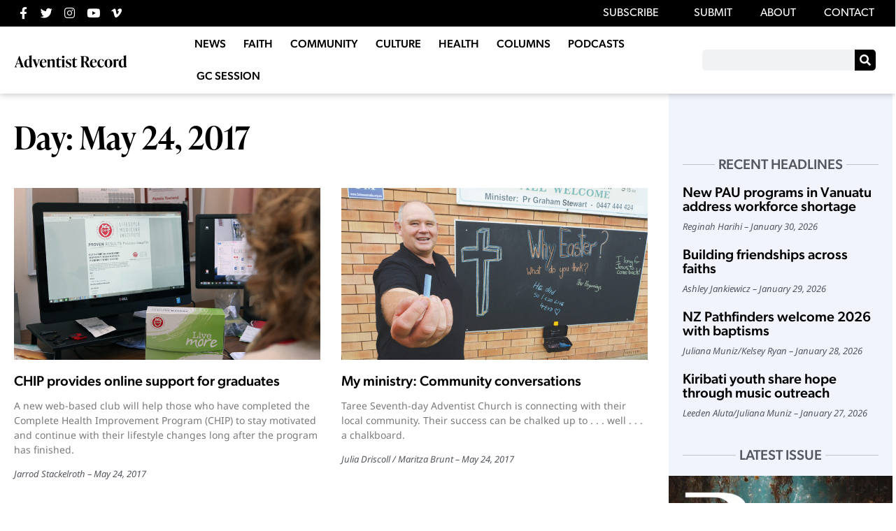

--- FILE ---
content_type: text/css
request_url: https://record.adventistchurch.com/wp-content/uploads/elementor/css/post-29057.css?ver=1769570225
body_size: -146
content:
.elementor-29057 .elementor-element.elementor-element-a527ed2 > .elementor-element-populated{padding:0px 0px 0px 0px;}.elementor-29057 .elementor-element.elementor-element-b28f53e{margin-top:30px;margin-bottom:20px;}.elementor-29057 .elementor-element.elementor-element-cb7203a > .elementor-element-populated{margin:0px 0px 0px 0px;--e-column-margin-right:0px;--e-column-margin-left:0px;padding:0px 0px 0px 0px;}.elementor-29057 .elementor-element.elementor-element-4a6b6e0 > .elementor-widget-container{margin:20px 0px 0px 0px;}.elementor-29057 .elementor-element.elementor-element-ffa7705 > .elementor-element-populated{padding:0px 0px 0px 0px;}.elementor-29057 .elementor-element.elementor-element-ddd6783{--grid-row-gap:20px;--grid-column-gap:30px;}.elementor-29057 .elementor-element.elementor-element-dfc15f9{margin-top:20px;margin-bottom:20px;}.elementor-29057 .elementor-element.elementor-element-cf9574a > .elementor-element-populated{padding:0px 0px 0px 0px;}.elementor-29057 .elementor-element.elementor-element-d8adb7f > .elementor-widget-container{margin:20px 0px 0px 0px;}.elementor-29057 .elementor-element.elementor-element-50d3e18 > .elementor-element-populated{padding:0px 0px 0px 0px;}.elementor-29057 .elementor-element.elementor-element-7757c85 > .elementor-widget-container{margin:0px 0px 20px 0px;}

--- FILE ---
content_type: application/javascript; charset=UTF-8
request_url: https://record.adventistchurch.com/cdn-cgi/challenge-platform/h/b/scripts/jsd/d251aa49a8a3/main.js?
body_size: 9297
content:
window._cf_chl_opt={AKGCx8:'b'};~function(e6,zm,zY,zg,zq,zu,zQ,zA,e0,e1){e6=F,function(c,M,eg,e5,z,e){for(eg={c:536,M:669,z:475,e:484,y:612,k:674,W:497,R:611,f:535,G:546},e5=F,z=c();!![];)try{if(e=-parseInt(e5(eg.c))/1+parseInt(e5(eg.M))/2*(-parseInt(e5(eg.z))/3)+parseInt(e5(eg.e))/4+parseInt(e5(eg.y))/5+parseInt(e5(eg.k))/6+parseInt(e5(eg.W))/7*(-parseInt(e5(eg.R))/8)+parseInt(e5(eg.f))/9*(-parseInt(e5(eg.G))/10),M===e)break;else z.push(z.shift())}catch(y){z.push(z.shift())}}(K,988345),zm=this||self,zY=zm[e6(519)],zg=null,zq=zp(),zu=function(k2,k1,k0,yn,yA,yj,yx,ef,M,z,e,y){return k2={c:561,M:508,z:526,e:713,y:618},k1={c:555,M:651,z:688,e:619,y:651,k:667,W:708,R:698,f:555,G:651,X:495,V:586,v:651,E:504,I:492,a:729,N:704,D:651,h:554,s:504,J:693,o:651,i:524,P:647,Z:689,T:651,S:595,H:591,m:591,Y:651},k0={c:689,M:641},yn={c:725,M:725,z:532,e:641,y:591,k:700,W:467,R:479,f:665,G:467,X:479,V:505,v:539,E:492,I:700,a:467,N:556,D:638,h:704,s:724,J:495,o:638,i:574,P:602,Z:495,T:528,S:492,H:689,m:495,Y:528,g:651,L:651,d:587,B:700,U:467,x:479,j:538,b:621,O:583,Q:495,A:638,C:659,n:602,l:495,K0:638,K1:579,K2:708,K3:553,K4:482,K5:492,K6:655,K7:495,K8:610,K9:723,KK:645,KF:726,Kc:638,KM:547,Kz:628,Ke:631,Ky:525,Kk:690,KW:495,KR:684,Kf:638,KG:628,KX:631,KV:495,Kv:547,KE:488,Kr:651,KI:495,Ka:647},yA={c:557},yj={c:486},yx={c:662,M:591},ef=e6,M={'PdgwY':function(k,W){return W==k},'dZPOM':function(k,W){return k<<W},'borZD':function(k,W){return k-W},'GLAdx':function(k,W){return k|W},'yvmHx':function(k,W){return k<W},'AMdug':function(k,W){return k+W},'ZNCea':function(k,W){return k(W)},'yrVGR':function(k,W){return k>W},'BBJIu':function(k,W){return k<W},'CtTqA':function(k,W){return k-W},'RXtEO':function(k,W){return k>W},'dwwhH':function(k,W){return W==k},'JzGji':function(k,W){return k==W},'yJTrN':function(k,W){return W!==k},'RHeOI':ef(k2.c),'BeKKm':ef(k2.M),'xrMZv':function(k,W){return k<W},'RfJjb':function(k,W){return k-W},'TLOzb':function(k,W){return W|k},'GCJVZ':function(k,W){return k&W},'aNbmr':function(k,W){return k==W},'coTuu':function(k,W){return k-W},'wPAFF':function(k,W){return W==k},'UbvpD':ef(k2.z),'wuHTh':function(k,W){return k(W)},'dwtIi':function(k,W){return k&W},'BOynX':function(k,W){return k<W},'mPYhf':function(k,W){return W!=k},'khbuc':function(k,W){return k<W},'GAkOY':function(k,W){return k>W},'DnQso':function(k,W){return W==k},'TAOkH':function(k,W){return k*W},'sUPVY':function(k,W){return k!=W},'pzEGy':function(k,W){return k*W},'cFTzH':function(k,W){return k(W)},'FVcVy':function(k,W){return W===k}},z=String[ef(k2.e)],e={'h':function(k,eG){return eG=ef,M[eG(yj.c)](null,k)?'':e.g(k,6,function(W,eX){return eX=eG,eX(yx.c)[eX(yx.M)](W)})},'g':function(W,R,G,yQ,yq,er,X,V,E,I,N,D,s,J,o,i,P,Z,T,S,H,Y,L){if(yQ={c:482},yq={c:602},er=ef,X={'VqQqg':function(B,U){return B>U},'kuYzG':function(B,U){return B(U)},'kOIuB':function(B,U,eV){return eV=F,M[eV(yq.c)](B,U)},'ySjQE':function(B,U){return U&B},'bJjOa':function(B,U){return U==B},'rkUCw':function(B,U,ev){return ev=F,M[ev(yQ.c)](B,U)},'XQdPh':function(B,U,eE){return eE=F,M[eE(yA.c)](B,U)},'hKwzH':function(B,U){return U==B}},er(yn.c)===er(yn.M)){if(W==null)return'';for(E={},I={},N='',D=2,s=3,J=2,o=[],i=0,P=0,Z=0;M[er(yn.z)](Z,W[er(yn.e)]);Z+=1)if(T=W[er(yn.y)](Z),Object[er(yn.k)][er(yn.W)][er(yn.R)](E,T)||(E[T]=s++,I[T]=!0),S=M[er(yn.f)](N,T),Object[er(yn.k)][er(yn.G)][er(yn.X)](E,S))N=S;else for(H=er(yn.V)[er(yn.v)]('|'),Y=0;!![];){switch(H[Y++]){case'0':E[S]=s++;continue;case'1':D--;continue;case'2':N=M[er(yn.E)](String,T);continue;case'3':if(Object[er(yn.I)][er(yn.a)][er(yn.R)](I,N)){if(M[er(yn.N)](256,N[er(yn.D)](0))){for(V=0;M[er(yn.h)](V,J);i<<=1,P==M[er(yn.s)](R,1)?(P=0,o[er(yn.J)](G(i)),i=0):P++,V++);for(L=N[er(yn.o)](0),V=0;M[er(yn.i)](8,V);i=M[er(yn.P)](i,1)|1.12&L,P==M[er(yn.s)](R,1)?(P=0,o[er(yn.Z)](G(i)),i=0):P++,L>>=1,V++);}else{for(L=1,V=0;V<J;i=i<<1|L,M[er(yn.T)](P,R-1)?(P=0,o[er(yn.Z)](M[er(yn.S)](G,i)),i=0):P++,L=0,V++);for(L=N[er(yn.o)](0),V=0;16>V;i=M[er(yn.P)](i,1)|1.91&L,M[er(yn.H)](P,R-1)?(P=0,o[er(yn.m)](G(i)),i=0):P++,L>>=1,V++);}D--,M[er(yn.Y)](0,D)&&(D=Math[er(yn.g)](2,J),J++),delete I[N]}else for(L=E[N],V=0;V<J;i=i<<1.97|1.14&L,P==R-1?(P=0,o[er(yn.Z)](G(i)),i=0):P++,L>>=1,V++);continue;case'4':D==0&&(D=Math[er(yn.L)](2,J),J++);continue}break}if(M[er(yn.d)]('',N)){if(Object[er(yn.B)][er(yn.U)][er(yn.x)](I,N)){if(M[er(yn.j)]!==M[er(yn.b)]){if(256>N[er(yn.D)](0)){for(V=0;M[er(yn.O)](V,J);i<<=1,P==M[er(yn.s)](R,1)?(P=0,o[er(yn.Q)](G(i)),i=0):P++,V++);for(L=N[er(yn.A)](0),V=0;8>V;i=L&1.31|i<<1,P==M[er(yn.C)](R,1)?(P=0,o[er(yn.m)](M[er(yn.S)](G,i)),i=0):P++,L>>=1,V++);}else{for(L=1,V=0;V<J;i=M[er(yn.n)](i,1)|L,R-1==P?(P=0,o[er(yn.l)](G(i)),i=0):P++,L=0,V++);for(L=N[er(yn.K0)](0),V=0;16>V;i=M[er(yn.K1)](i<<1.53,M[er(yn.K2)](L,1)),M[er(yn.K3)](P,M[er(yn.K4)](R,1))?(P=0,o[er(yn.Q)](M[er(yn.K5)](G,i)),i=0):P++,L>>=1,V++);}D--,0==D&&(D=Math[er(yn.g)](2,J),J++),delete I[N]}else return'i'}else for(L=E[N],V=0;V<J;i=M[er(yn.P)](i,1)|1&L,M[er(yn.K3)](P,M[er(yn.K6)](R,1))?(P=0,o[er(yn.K7)](G(i)),i=0):P++,L>>=1,V++);D--,M[er(yn.K8)](0,D)&&J++}for(L=2,V=0;M[er(yn.O)](V,J);i=L&1.04|i<<1,R-1==P?(P=0,o[er(yn.Q)](G(i)),i=0):P++,L>>=1,V++);for(;;)if(i<<=1,R-1==P){if(er(yn.K9)===M[er(yn.KK)]){if(X[er(yn.KF)](256,KN[er(yn.Kc)](0))){for(FS=0;FH<Fm;Fg<<=1,Fw-1==FL?(Fd=0,FB[er(yn.K7)](X[er(yn.KM)](FU,Fx)),Fj=0):Fb++,FY++);for(Fp=Fq[er(yn.D)](0),FO=0;8>Fu;FA=X[er(yn.Kz)](FC,1)|X[er(yn.Ke)](Fn,1),X[er(yn.Ky)](Fl,X[er(yn.Kk)](c0,1))?(c1=0,c2[er(yn.KW)](c3(c4)),c5=0):c6++,c7>>=1,FQ++);}else{for(c8=1,c9=0;cK<cF;cM=X[er(yn.KR)](cz<<1.87,ce),X[er(yn.Ky)](cy,ck-1)?(cW=0,cR[er(yn.l)](cf(cG)),cX=0):cV++,cv=0,cc++);for(cE=cr[er(yn.Kf)](0),cI=0;16>ca;cD=X[er(yn.KG)](ch,1)|X[er(yn.KX)](cs,1),cJ==co-1?(ci=0,ct[er(yn.KV)](X[er(yn.Kv)](cP,cZ)),cT=0):cS++,cH>>=1,cN++);}Fs--,X[er(yn.KE)](0,FJ)&&(Fo=Fi[er(yn.Kr)](2,Ft),FP++),delete FZ[FT]}else{o[er(yn.KI)](G(i));break}}else P++;return o[er(yn.Ka)]('')}else return},'j':function(k,yl,eI){return yl={c:638},eI=ef,k==null?'':M[eI(k0.c)]('',k)?null:e.i(k[eI(k0.M)],32768,function(W,ea){return ea=eI,k[ea(yl.c)](W)})},'i':function(W,R,G,eN,X,V,E,I,N,D,s,J,o,i,P,Z,S,T){for(eN=ef,X=[],V=4,E=4,I=3,N=[],J=M[eN(k1.c)](G,0),o=R,i=1,D=0;3>D;X[D]=D,D+=1);for(P=0,Z=Math[eN(k1.M)](2,2),s=1;Z!=s;T=M[eN(k1.z)](J,o),o>>=1,0==o&&(o=R,J=G(i++)),P|=(M[eN(k1.e)](0,T)?1:0)*s,s<<=1);switch(P){case 0:for(P=0,Z=Math[eN(k1.y)](2,8),s=1;M[eN(k1.k)](s,Z);T=M[eN(k1.W)](J,o),o>>=1,0==o&&(o=R,J=G(i++)),P|=(M[eN(k1.R)](0,T)?1:0)*s,s<<=1);S=M[eN(k1.f)](z,P);break;case 1:for(P=0,Z=Math[eN(k1.G)](2,16),s=1;s!=Z;T=o&J,o>>=1,o==0&&(o=R,J=G(i++)),P|=(0<T?1:0)*s,s<<=1);S=z(P);break;case 2:return''}for(D=X[3]=S,N[eN(k1.X)](S);;){if(M[eN(k1.V)](i,W))return'';for(P=0,Z=Math[eN(k1.v)](2,I),s=1;s!=Z;T=o&J,o>>=1,M[eN(k1.E)](0,o)&&(o=R,J=M[eN(k1.I)](G,i++)),P|=M[eN(k1.a)](M[eN(k1.N)](0,T)?1:0,s),s<<=1);switch(S=P){case 0:for(P=0,Z=Math[eN(k1.D)](2,8),s=1;M[eN(k1.h)](s,Z);T=o&J,o>>=1,M[eN(k1.s)](0,o)&&(o=R,J=G(i++)),P|=M[eN(k1.J)](0<T?1:0,s),s<<=1);X[E++]=z(P),S=E-1,V--;break;case 1:for(P=0,Z=Math[eN(k1.o)](2,16),s=1;Z!=s;T=o&J,o>>=1,o==0&&(o=R,J=G(i++)),P|=(0<T?1:0)*s,s<<=1);X[E++]=M[eN(k1.i)](z,P),S=E-1,V--;break;case 2:return N[eN(k1.P)]('')}if(M[eN(k1.Z)](0,V)&&(V=Math[eN(k1.T)](2,I),I++),X[S])S=X[S];else if(M[eN(k1.S)](S,E))S=D+D[eN(k1.H)](0);else return null;N[eN(k1.X)](S),X[E++]=D+S[eN(k1.m)](0),V--,D=S,0==V&&(V=Math[eN(k1.Y)](2,I),I++)}}},y={},y[ef(k2.y)]=e.h,y}(),zQ={},zQ[e6(685)]='o',zQ[e6(558)]='s',zQ[e6(673)]='u',zQ[e6(702)]='z',zQ[e6(615)]='n',zQ[e6(515)]='I',zQ[e6(577)]='b',zA=zQ,zm[e6(691)]=function(M,z,y,W,kE,kv,kV,eo,R,X,V,E,I,N,D){if(kE={c:672,M:521,z:648,e:706,y:597,k:706,W:550,R:624,f:518,G:550,X:624,V:518,v:701,E:613,I:641,a:513,N:601,D:520,h:584,s:533,J:676,o:596,i:501},kv={c:672,M:603,z:727,e:641,y:575,k:527},kV={c:474,M:527,z:560,e:507,y:469,k:666,W:700,R:467,f:479,G:495,X:534,V:534,v:560},eo=e6,R={'AyUsD':eo(kE.c),'aNKpq':function(h,s,J,o){return h(s,J,o)},'elBsf':function(h,s){return s===h},'KLTCS':function(h,s){return s===h},'lFXom':eo(kE.M),'Nfosj':function(h,s,J){return h(s,J)},'bcxNF':function(h,s){return h+s},'LCjxa':function(h,s){return h+s}},z===null||void 0===z)return W;for(X=zl(z),M[eo(kE.z)][eo(kE.e)]&&(X=X[eo(kE.y)](M[eo(kE.z)][eo(kE.k)](z))),X=M[eo(kE.W)][eo(kE.R)]&&M[eo(kE.f)]?M[eo(kE.G)][eo(kE.X)](new M[(eo(kE.V))](X)):function(s,et,J){if(et=eo,et(kv.c)===R[et(kv.M)]){for(s[et(kv.z)](),J=0;J<s[et(kv.e)];s[J+1]===s[J]?s[et(kv.y)](J+1,1):J+=1);return s}else M(et(kv.k))}(X),V='nAsAaAb'.split('A'),V=V[eo(kE.v)][eo(kE.E)](V),E=0;E<X[eo(kE.I)];I=X[E],N=R[eo(kE.a)](zn,M,z,I),V(N)?(D=R[eo(kE.N)]('s',N)&&!M[eo(kE.D)](z[I]),R[eo(kE.h)](R[eo(kE.s)],y+I)?R[eo(kE.J)](G,R[eo(kE.o)](y,I),N):D||G(y+I,z[I])):G(R[eo(kE.i)](y,I),N),E++);return W;function G(s,J,ei,o,i){ei=eo,o={},o[ei(kV.c)]=ei(kV.M),o[ei(kV.z)]=ei(kV.e),i=o,ei(kV.y)!==ei(kV.k)?(Object[ei(kV.W)][ei(kV.R)][ei(kV.f)](W,J)||(W[J]=[]),W[J][ei(kV.G)](s)):I[ei(kV.X)]>=200&&W[ei(kV.V)]<300?X(i[ei(kV.c)]):V(i[ei(kV.v)]+D[ei(kV.V)])}},e0=e6(632)[e6(539)](';'),e1=e0[e6(701)][e6(613)](e0),zm[e6(511)]=function(M,z,kh,eP,y,k,W,R,G){for(kh={c:570,M:620,z:641,e:548,y:589,k:653,W:633,R:495,f:473},eP=e6,y={'arnuS':function(X,V){return X<V},'NRuLY':function(X,V){return X===V},'QCevG':function(X,V){return X<V},'YQlHi':function(X,V){return X(V)}},k=Object[eP(kh.c)](z),W=0;y[eP(kh.M)](W,k[eP(kh.z)]);W++)if(R=k[W],y[eP(kh.e)]('f',R)&&(R='N'),M[R]){for(G=0;y[eP(kh.y)](G,z[k[W]][eP(kh.z)]);y[eP(kh.e)](-1,M[R][eP(kh.k)](z[k[W]][G]))&&(y[eP(kh.W)](e1,z[k[W]][G])||M[R][eP(kh.R)]('o.'+z[k[W]][G])),G++);}else M[R]=z[k[W]][eP(kh.f)](function(X){return'o.'+X})},e3();function zB(eA,eK,c,M){if(eA={c:652,M:551,z:496,e:715},eK=e6,c={'vCNLE':function(z){return z()},'cFDeA':function(z,e){return z(e)},'xvtgT':function(z,e,y){return z(e,y)},'GuPVn':function(z,e){return e*z}},M=c[eK(eA.c)](zw),null===M)return;zg=(zg&&c[eK(eA.M)](clearTimeout,zg),c[eK(eA.z)](setTimeout,function(){zL()},c[eK(eA.e)](M,1e3)))}function K(kd){return kd='from,/invisible/jsd,removeChild,_cf_chl_opt,kOIuB,postMessage,LRmiB4,ySjQE,_cf_chl_opt;JJgc4;PJAn2;kJOnV9;IWJi4;OHeaY1;DqMg0;FKmRv9;LpvFx1;cAdz2;PqBHf2;nFZCC5;ddwW5;pRIb1;rxvNi8;RrrrA2;erHi9,YQlHi,AmlrI,now,error on cf_chl_props,tNaDp,charCodeAt,PZtQC,JDxJy,length,INaAQ,SSTpq3,WRfbs,UbvpD,/jsd/oneshot/d251aa49a8a3/0.2620623429797771:1769754247:p-HVatQP1jwMDvPx-NaBN0vVFXiZBkhvdcxGpUs8rfE/,join,Object,oIGyJ,qfuXB,pow,vCNLE,indexOf,fajSm,coTuu,cloudflare-invisible,display: none,ktSNy,RfJjb,uvxDY,AXjDO,$H0eYBxRK78ak9nh4uymfSovDr+5zTIspQZcCgJVG-Lbw1MXqUl3APjd2FiE6WOtN,href,source,AMdug,JDPic,mPYhf,random,458542eBDbaN,KxbAX,ARsLL,ogMXX,undefined,3114438PHYCYe,JohEL,Nfosj,aUjz8,catch,rxbrO,LLMoK,0|2|3|4|5|1,Dmmgg,timeout,XQdPh,object,onerror,GrtTR,dwtIi,JzGji,rkUCw,pRIb1,send,pzEGy,randomUUID,/b/ov1/0.2620623429797771:1769754247:p-HVatQP1jwMDvPx-NaBN0vVFXiZBkhvdcxGpUs8rfE/,CnsJH,NVilm,khbuc,peFJm,prototype,includes,symbol,onreadystatechange,BBJIu,rDILl,getOwnPropertyNames,SpvMT,GCJVZ,nCrRI,pxwJD,BhElR,GdCaD,fromCharCode,chctx,GuPVn,uPDVk,yYTRs,UrejP,RAAak,body,toString,JBxy9,Hqllg,CtTqA,CKzfe,VqQqg,sort,TbYNV,TAOkH,hasOwnProperty,ssdDO,kdlJs,contentWindow,log,ontimeout,map,DfLDT,18PZWsPh,6|3|5|2|0|1|4|7,iframe,navigator,call,ivPCc,LsfNw,borZD,iinHB,5064816nZvyGQ,XwYUl,PdgwY,error,hKwzH,loading,appendChild,llngL,ZNCea,detail,JJKcA,push,xvtgT,87108WfIYkQ,isArray,contentDocument,YBpmA,LCjxa,stringify,XMLHttpRequest,DnQso,3|1|4|0|2,ZXGrT,http-code:,OmIZa,event,RiXBu,rxvNi8,jNkvY,aNKpq,JJVKk,bigint,location,QMJjT,Set,document,isNaN,d.cookie,AdeF3,api,cFTzH,bJjOa,quStq,success,dwwhH,parent,WIBXa,errorInfoObject,yvmHx,lFXom,status,99Zrxzpt,578237YAJHKu,tmmdf,RHeOI,split,iLJdj,aOcEp,clientInformation,AKGCx8,sid,__CF$cv$params,56900VpEYRK,kuYzG,NRuLY,Function,Array,cFDeA,dIZAO,aNbmr,sUPVY,wuHTh,yrVGR,GLAdx,string,DIFdt,vIeJJ,uQReg,POST,pkLOA2,3|4|1|0|2,getPrototypeOf,pnMJi,CnwA5,ztbNZ,fmhXZ,keys,lWgxj,DOMContentLoaded,createElement,RXtEO,splice,tNDXK,boolean,jfAEU,TLOzb,/cdn-cgi/challenge-platform/h/,Jajli,addEventListener,xrMZv,KLTCS,xOfCe,GAkOY,yJTrN,function,QCevG,[native code],charAt,floor,YnCDh,yQkQH,FVcVy,bcxNF,concat,tabIndex,jsd,open,elBsf,dZPOM,AyUsD,onload,jSTIR,OloTl,ZjJtk,JrGqC,xhr-error,wPAFF,48Zksuli,6470925QrNBit,bind,style,number,readyState,utyGP,YypqvAMi,BOynX,arnuS,BeKKm,IEhzr,TYlZ6'.split(','),K=function(){return kd},K()}function zC(M,z,k4,eD,e,y){return k4={c:622,M:549,z:549,e:700,y:721,k:479,W:653,R:590},eD=e6,e={},e[eD(k4.c)]=function(k,W){return k<W},y=e,z instanceof M[eD(k4.M)]&&y[eD(k4.c)](0,M[eD(k4.z)][eD(k4.e)][eD(k4.y)][eD(k4.k)](z)[eD(k4.W)](eD(k4.R)))}function e4(e,y,kw,eY,k,W,R,f){if(kw={c:514,M:605,z:642,e:530,y:637,k:608,W:656,R:537,f:527,G:571,X:487,V:523,v:607,E:495,I:638,a:605,N:514,D:495,h:527,s:664,J:608,o:544,i:509,P:529,Z:629,T:544,S:509,H:493,m:529},eY=e6,k={},k[eY(kw.c)]=function(G,X){return G-X},k[eY(kw.M)]=function(G,X){return X==G},k[eY(kw.z)]=function(G,X){return X!==G},k[eY(kw.e)]=eY(kw.y),k[eY(kw.k)]=eY(kw.W),k[eY(kw.R)]=eY(kw.f),k[eY(kw.G)]=eY(kw.X),W=k,!e[eY(kw.V)]){if(W[eY(kw.z)](eY(kw.v),W[eY(kw.e)]))return;else{for(U=1,x=0;j<b;Q=C|A<<1,n==W[eY(kw.c)](l,1)?(K0=0,K1[eY(kw.E)](K2(K3)),K4=0):K5++,K6=0,O++);for(K7=K8[eY(kw.I)](0),K9=0;16>KK;Kc=KM<<1|1.29&Kz,W[eY(kw.a)](Ke,W[eY(kw.N)](Ky,1))?(Kk=0,KW[eY(kw.D)](KR(Kf)),KG=0):KX++,KV>>=1,KF++);}}y===eY(kw.h)?(R={},R[eY(kw.s)]=W[eY(kw.J)],R[eY(kw.o)]=e.r,R[eY(kw.i)]=W[eY(kw.R)],zm[eY(kw.P)][eY(kw.Z)](R,'*')):(f={},f[eY(kw.s)]=W[eY(kw.J)],f[eY(kw.T)]=e.r,f[eY(kw.S)]=W[eY(kw.G)],f[eY(kw.H)]=y,zm[eY(kw.m)][eY(kw.Z)](f,'*'))}function zb(c,M,y9,y8,y7,y6,ez,z,e,y,k){y9={c:683,M:527,z:540,e:562,y:580,k:545,W:471,R:627,f:503,G:600,X:566,V:483,v:593,E:543,I:646,a:523,N:683,D:472,h:604,s:686,J:516,o:663,i:663,P:523,Z:581,T:692,S:618,H:502},y8={c:510,M:609},y7={c:534,M:661,z:661,e:523,y:682,k:664,W:656,R:544,f:509,G:527,X:529,V:629,v:487,E:493,I:510,a:682,N:540,D:480,h:510,s:728,J:507,o:534,i:694,P:694},y6={c:510,M:711},ez=e6,z={'RiXBu':function(W,R){return W(R)},'BhElR':ez(y9.c),'Dmmgg':ez(y9.M),'ivPCc':ez(y9.z),'TbYNV':function(W,R){return W+R},'pnMJi':ez(y9.e),'iinHB':function(W,R){return W+R},'YnCDh':ez(y9.y),'Jajli':function(W){return W()}},e=zm[ez(y9.k)],console[ez(y9.W)](zm[ez(y9.R)]),y=new zm[(ez(y9.f))](),y[ez(y9.G)](z[ez(y9.X)],z[ez(y9.V)](z[ez(y9.v)],zm[ez(y9.R)][ez(y9.E)])+ez(y9.I)+e.r),e[ez(y9.a)]&&(y[ez(y9.N)]=5e3,y[ez(y9.D)]=function(ee){ee=ez,z[ee(y6.c)](M,z[ee(y6.M)])}),y[ez(y9.h)]=function(ey,R,f){if(ey=ez,y[ey(y7.c)]>=200&&y[ey(y7.c)]<300){if(ey(y7.M)!==ey(y7.z)){if(!R[ey(y7.e)])return;f===z[ey(y7.y)]?(R={},R[ey(y7.k)]=ey(y7.W),R[ey(y7.R)]=a.r,R[ey(y7.f)]=ey(y7.G),I[ey(y7.X)][ey(y7.V)](R,'*')):(f={},f[ey(y7.k)]=ey(y7.W),f[ey(y7.R)]=D.r,f[ey(y7.f)]=ey(y7.v),f[ey(y7.E)]=h,N[ey(y7.X)][ey(y7.V)](f,'*'))}else z[ey(y7.I)](M,z[ey(y7.a)])}else if(ey(y7.N)===z[ey(y7.D)])z[ey(y7.h)](M,z[ey(y7.s)](ey(y7.J),y[ey(y7.o)]));else return e&&y[ey(y7.i)]?k[ey(y7.P)]():''},y[ez(y9.s)]=function(ek){ek=ez,z[ek(y8.c)](M,ek(y8.M))},k={'t':zx(),'lhr':zY[ez(y9.J)]&&zY[ez(y9.J)][ez(y9.o)]?zY[ez(y9.J)][ez(y9.i)]:'','api':e[ez(y9.P)]?!![]:![],'c':z[ez(y9.Z)](zd),'payload':c},y[ez(y9.T)](zu[ez(y9.S)](JSON[ez(y9.H)](k)))}function zw(ej,e9,M,z,e,y,W,R,f,G){if(ej={c:697,M:564,z:710,e:552,y:670,k:615,W:696,R:545,f:552,G:670,X:696,V:552,v:468,E:697,I:539,a:615},e9=e6,M={},M[e9(ej.c)]=e9(ej.M),M[e9(ej.z)]=function(k,W){return k<W},M[e9(ej.e)]=function(k,W){return k!==W},M[e9(ej.y)]=e9(ej.k),M[e9(ej.W)]=function(k,W){return k<W},z=M,e=zm[e9(ej.R)],!e)return null;if(y=e.i,z[e9(ej.f)](typeof y,z[e9(ej.G)])||z[e9(ej.X)](y,30)){if(z[e9(ej.V)](e9(ej.v),e9(ej.v))){for(W=z[e9(ej.E)][e9(ej.I)]('|'),R=0;!![];){switch(W[R++]){case'0':if(typeof f!==e9(ej.a)||z[e9(ej.z)](f,30))return null;continue;case'1':f=G.i;continue;case'2':return f;case'3':G=M[e9(ej.R)];continue;case'4':if(!G)return null;continue}break}}else return null}return y}function zl(M,ky,eJ,z,e,y){for(ky={c:687,M:687,z:597,e:570,y:565},eJ=e6,z={},z[eJ(ky.c)]=function(k,W){return W!==k},e=z,y=[];e[eJ(ky.M)](null,M);y=y[eJ(ky.z)](Object[eJ(ky.e)](M)),M=Object[eJ(ky.y)](M));return y}function zO(y,k,yy,eR,W,R,f,h,s,J,G,X,V,v,E,I,a,N){if(yy={c:521,M:485,z:644,e:476,y:562,k:599,W:522,R:623,f:494,G:639,X:517,V:520,v:716,E:709,I:617,a:606,N:539,D:683,h:472,s:600,J:718,o:541,i:580,P:627,Z:543,T:695,S:625,H:567,m:627,Y:643,g:630,L:627,d:563,B:677,U:722,x:503,j:545,b:531,O:714,Q:664,A:654,C:692,n:618},eR=e6,W={'QMJjT':function(D,h,s,J){return D(h,s,J)},'uPDVk':function(D,h){return D===h},'nCrRI':eR(yy.c),'utyGP':function(D,h,s){return D(h,s)},'JJKcA':eR(yy.M),'PZtQC':eR(yy.z),'OloTl':eR(yy.e),'UrejP':eR(yy.y),'aOcEp':function(D,h){return D+h},'fajSm':eR(yy.k)},!zU(0))return![];f=(R={},R[eR(yy.W)]=y,R[eR(yy.R)]=k,R);try{if(W[eR(yy.f)]===W[eR(yy.G)])(h=N[D],s=W[eR(yy.X)](h,s,J,h),o(s))?(J=s==='s'&&!d[eR(yy.V)](B[h]),W[eR(yy.v)](W[eR(yy.E)],U+h)?W[eR(yy.I)](x,j+h,s):J||b(O+h,Q[h])):W[eR(yy.I)](g,L+h,s);else for(G=W[eR(yy.a)][eR(yy.N)]('|'),X=0;!![];){switch(G[X++]){case'0':I[eR(yy.D)]=2500;continue;case'1':I[eR(yy.h)]=function(){};continue;case'2':I[eR(yy.s)](W[eR(yy.J)],V);continue;case'3':V=W[eR(yy.o)](eR(yy.i)+zm[eR(yy.P)][eR(yy.Z)],eR(yy.T))+a.r+eR(yy.S);continue;case'4':E=(v={},v[eR(yy.H)]=zm[eR(yy.m)][eR(yy.H)],v[eR(yy.Y)]=zm[eR(yy.P)][eR(yy.Y)],v[eR(yy.g)]=zm[eR(yy.L)][eR(yy.g)],v[eR(yy.d)]=zm[eR(yy.L)][eR(yy.B)],v[eR(yy.U)]=zq,v);continue;case'5':I=new zm[(eR(yy.x))]();continue;case'6':a=zm[eR(yy.j)];continue;case'7':N={},N[eR(yy.b)]=f,N[eR(yy.O)]=E,N[eR(yy.Q)]=W[eR(yy.A)],I[eR(yy.C)](zu[eR(yy.n)](N));continue}break}}catch(h){}}function zU(M,en,eF,z,e){return en={c:658,M:668},eF=e6,z={},z[eF(en.c)]=function(k,W){return k<W},e=z,e[eF(en.c)](Math[eF(en.M)](),M)}function zn(M,z,e,kz,eh,y,k,kc,W){y=(kz={c:576,M:685,z:588,e:675,y:680,k:559,W:660,R:491,f:588,G:678,X:649,V:634,v:703,E:512,I:550,a:498,N:578,D:550,h:719,s:569},eh=e6,{'rxbrO':function(R,G,X){return R(G,X)},'DIFdt':function(R){return R()},'jNkvY':function(R){return R()},'LLMoK':eh(kz.c),'uvxDY':function(R,G){return G==R},'llngL':eh(kz.M),'oIGyJ':function(R,G){return R!==G},'jfAEU':function(R,G){return G===R},'RAAak':function(R,G){return R==G},'fmhXZ':eh(kz.z)});try{k=z[e]}catch(R){if(eh(kz.e)!==y[eh(kz.y)])return'i';else{if(kc={c:679},k=!![],!y[eh(kz.k)](W))return;R(function(E,es){es=eh,y[es(kc.c)](X,V,E)})}}if(y[eh(kz.W)](null,k))return k===void 0?'u':'x';if(y[eh(kz.R)]==typeof k)try{if(eh(kz.f)==typeof k[eh(kz.G)]){if(y[eh(kz.X)](eh(kz.V),eh(kz.V)))e[eh(kz.v)]=y,y[eh(kz.E)](k);else return k[eh(kz.G)](function(){}),'p'}}catch(V){}return M[eh(kz.I)][eh(kz.a)](k)?'a':y[eh(kz.N)](k,M[eh(kz.D)])?'D':k===!0?'T':!1===k?'F':(W=typeof k,y[eh(kz.h)](y[eh(kz.s)],W)?zC(M,k)?'N':'f':zA[W]||'?')}function zp(yK,eW){return yK={c:694},eW=e6,crypto&&crypto[eW(yK.c)]?crypto[eW(yK.c)]():''}function zx(el,ec,c){return el={c:545,M:592},ec=e6,c=zm[ec(el.c)],Math[ec(el.M)](+atob(c.t))}function e3(km,kT,eH,M,z,e,y,k,W,R,f){for(km={c:717,M:681,z:717,e:539,y:545,k:616,W:489,R:582,f:572,G:703,X:703},kT={c:616,M:489,z:703},eH=e6,M={},M[eH(km.c)]=eH(km.M),z=M,e=z[eH(km.z)][eH(km.e)]('|'),y=0;!![];){switch(e[y++]){case'0':k=zm[eH(km.y)];continue;case'1':zY[eH(km.k)]!==eH(km.W)?f():zm[eH(km.R)]?zY[eH(km.R)](eH(km.f),f):(W=zY[eH(km.G)]||function(){},zY[eH(km.X)]=function(em){em=eH,W(),zY[em(kT.c)]!==em(kT.M)&&(zY[em(kT.z)]=W,f())});continue;case'2':if(!k)return;continue;case'3':if(!zj())return;continue;case'4':R=![];continue;case'5':f=function(){if(!R){if(R=!![],!zj())return;zL(function(G){e4(k,G)})}};continue}break}}function F(c,M,z,e){return c=c-467,z=K(),e=z[c],e}function zj(y1,eM,M,z,e,y,k){return y1={c:707,M:592,z:635},eM=e6,M={},M[eM(y1.c)]=function(W,R){return W>R},z=M,e=3600,y=zx(),k=Math[eM(y1.M)](Date[eM(y1.z)]()/1e3),z[eM(y1.c)](k-y,e)?![]:!![]}function e2(kP,ki,eZ,z,y,k,W,R,kt,V,v,f){z=(kP={c:636,M:477,z:657,e:499,y:506,k:573,W:699,R:614,f:671,G:598,X:720,V:490,v:470,E:542,I:478,a:705,N:720,D:626,h:568,s:640,J:585,o:650,i:481},ki={c:712},eZ=e6,{'GdCaD':function(G,X){return G(X)},'xOfCe':function(G){return G()},'qfuXB':function(G,X,V){return G(X,V)},'LsfNw':eZ(kP.c),'peFJm':eZ(kP.M),'ARsLL':eZ(kP.z),'rDILl':eZ(kP.e),'ztbNZ':eZ(kP.y)});try{return y=zY[eZ(kP.k)](z[eZ(kP.W)]),y[eZ(kP.R)]=z[eZ(kP.f)],y[eZ(kP.G)]='-1',zY[eZ(kP.X)][eZ(kP.V)](y),k=y[eZ(kP.v)],W={},W=pRIb1(k,k,'',W),W=pRIb1(k,k[eZ(kP.E)]||k[eZ(kP.I)],'n.',W),W=pRIb1(k,y[z[eZ(kP.a)]],'d.',W),zY[eZ(kP.N)][eZ(kP.D)](y),R={},R.r=W,R.e=null,R}catch(G){if(z[eZ(kP.h)]===eZ(kP.s))kt={c:588,M:500},V={'YBpmA':function(I,a,eT){return eT=eZ,z[eT(ki.c)](I,a)}},v=z[eZ(kP.J)](W),z[eZ(kP.o)](R,v.r,function(D,eS){eS=eZ,typeof v===eS(kt.c)&&V[eS(kt.M)](a,D),I()}),v.e&&z[eZ(kP.o)](v,z[eZ(kP.i)],v.e);else return f={},f.r={},f.e=G,f}}function zd(){return zw()!==null}function zL(c,ed,ew,e7,M,z){ed={c:594,M:636},ew={c:588},e7=e6,M={'yQkQH':function(e){return e()}},z=M[e7(ed.c)](e2),zb(z.r,function(e,e8){e8=e7,typeof c===e8(ew.c)&&c(e),zB()}),z.e&&zO(e7(ed.M),z.e)}}()